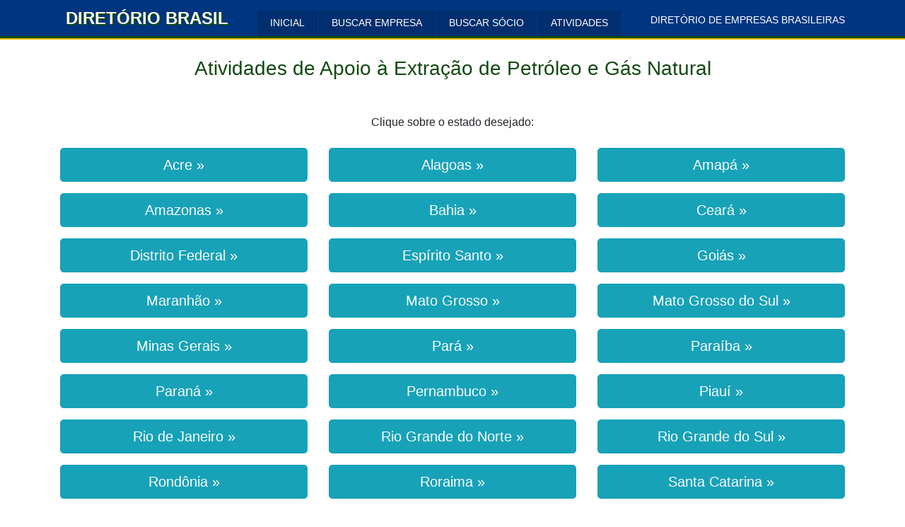

--- FILE ---
content_type: text/html; charset=ISO-8859-1
request_url: https://www.diretoriobrasil.net/atividade/atividades-de-apoio-a-extracao-de-petroleo-e-gas-natural-09106.html
body_size: 2856
content:
<!DOCTYPE html>
<html lang="pt-br">
    <head>
        <title>Atividades de Apoio à Extração de Petróleo e Gás Natural</title>
	<meta charset="iso-8859-1">
	<meta http-equiv="X-UA-Compatible" content="IE=edge">
	<meta name="viewport" content="width=device-width, initial-scale=1.0">
	<meta name="author" content="Diretório Brasil" >
	<link rel="manifest" href="/manifest.json?v=001" >
	<meta name="theme-color" content="#134913" >
	<meta name="description" content="Lista de empresas de Atividades de Apoio à Extração de Petróleo e Gás Natural do Brasil">
	<meta name="keywords" content="lista,empresas,Atividades,de,Apoio,à,Extração,de,Petróleo,e,Gás,Natural,categoria,navegar,brasil">
	<link href="/app/css/bootstrap.min.css?v=001" type="text/css" rel="stylesheet" media="">
	<link href="/app/css/master.css?v=001" type="text/css" rel="stylesheet" media="">
	<link rel="shortcut icon" href="/app/img/favicon/favicon.ico">
	<link rel="icon" type="image/png" sizes="16x16" href="/app/img/favicon/favicon-16x16.png">
	<link rel="icon" type="image/png" sizes="32x32" href="/app/img/favicon/favicon-32x32.png">
	<link rel="icon" type="image/png" sizes="96x96" href="/app/img/favicon/favicon-96x96.png">
	<link rel="icon" type="image/png" sizes="192x192" href="/app/img/favicon/192x192.png">
	<link rel="icon" type="image/png" sizes="512x512" href="/app/img/favicon/512x512.png">
	<link rel="apple-touch-icon" sizes="57x57" href="/app/img/favicon/apple-icon-57x57.png">
	<link rel="apple-touch-icon" sizes="60x60" href="/app/img/favicon/apple-icon-60x60.png">
	<link rel="apple-touch-icon" sizes="72x72" href="/app/img/favicon/apple-icon-72x72.png">
	<link rel="apple-touch-icon" sizes="76x76" href="/app/img/favicon/apple-icon-76x76.png">
	<link rel="apple-touch-icon" sizes="114x114" href="/app/img/favicon/apple-icon-114x114.png">
	<link rel="apple-touch-icon" sizes="120x120" href="/app/img/favicon/apple-icon-120x120.png">
	<link rel="apple-touch-icon" sizes="144x144" href="/app/img/favicon/apple-icon-144x144.png">
	<link rel="apple-touch-icon" sizes="152x152" href="/app/img/favicon/apple-icon-152x152.png">
	<link rel="apple-touch-icon" sizes="180x180" href="/app/img/favicon/apple-icon-180x180.png">
<script>var dir = "/";</script><link rel="preconnect" href="https://cm.g.doubleclick.net"><link rel="preconnect" href="https://www.google.com"><link rel="preconnect" href="https://partner.googleadservices.com"><link rel="preconnect" href="https://www.gstatic.com">
<script async src="https://fundingchoicesmessages.google.com/i/pub-3857288000486043?ers=1" nonce="kKrptrUFun_fq5X5-j8Xog"></script><script nonce="kKrptrUFun_fq5X5-j8Xog">(function() {function signalGooglefcPresent() {if (!window.frames['googlefcPresent']) {if (document.body) {const iframe = document.createElement('iframe'); iframe.style = 'width: 0; height: 0; border: none; z-index: -1000; left: -1000px; top: -1000px;'; iframe.style.display = 'none'; iframe.name = 'googlefcPresent'; document.body.appendChild(iframe);} else {setTimeout(signalGooglefcPresent, 0);}}}signalGooglefcPresent();})();</script>
<script async src="https://pagead2.googlesyndication.com/pagead/js/adsbygoogle.js?client=ca-pub-3857288000486043" crossorigin="anonymous"></script>
<script defer src="https://www.googletagmanager.com/gtag/js?id=UA-34465025-2"></script>
<script defer src="/app/js/ga.js"></script>
    </head>
    <body>
        
                <nav class="navbar navbar-expand-lg navbar-dark navbar-norma">
            <div class="container">
                <a class="navbar-brand logotipo pl-2" href="/" title="Página Inicial">DIRETÓRIO BRASIL</a>
                <button class="navbar-toggler" type="button" data-toggle="collapse" data-target="#navbarTopo" aria-controls="navbarTopo" aria-expanded="false" aria-label="Toggle navigation">
                <span class="navbar-toggler-icon"></span>
                </button>

                <div class="collapse navbar-collapse navbar-collapse-norma" id="navbarTopo">
                    <ul class="navbar-nav mr-auto">
                        <li class="nav-item active menu-item"><a class="nav-link text-center" href="/" title="Página Inicial">INICIAL</a></li>
                        <li class="nav-item active menu-item"><a class="nav-link text-center" href="/buscar-empresa/" title="Pesquisar por Empresa">BUSCAR EMPRESA</a></li>
                        <li class="nav-item active menu-item"><a class="nav-link text-center" href="/buscar-socio/" title="Pesquisar por Sócio">BUSCAR SÓCIO</a></li>
                        <li class="nav-item active menu-item"><a class="nav-link text-center" href="/atividades/" title="Navegar por Categoria">ATIVIDADES</a></li>
                    </ul>
                    <div class="pull-right d-none d-lg-block slogan pb-2 text-center">DIRETÓRIO DE EMPRESAS BRASILEIRAS</div>
                </div>
            </div>
        </nav>
        <div style="border-top: 2px solid #F0C000;"></div>
        
        <main role="main">
  
            <div class="container">
                
                <div class="row">
                    
                    <div class="col-12">
                        
                        <h3 class="text-verde text-center mb-5 mt-4">Atividades de Apoio à Extração de Petróleo e Gás Natural</h3>
                        
                        <p class="text-center mt-5">Clique sobre o estado desejado:</p>
                        
                        <div class="row mb-5">
                                                
                            <div class="col-md-4 text-center mt-2 mb-2"><a href="/atividade/ac/atividades-de-apoio-a-extracao-de-petroleo-e-gas-natural-09106.html" class="btn btn-info btn-lg" style="width: 100%">Acre &raquo;</a></div>
                        
                                                
                            <div class="col-md-4 text-center mt-2 mb-2"><a href="/atividade/al/atividades-de-apoio-a-extracao-de-petroleo-e-gas-natural-09106.html" class="btn btn-info btn-lg" style="width: 100%">Alagoas &raquo;</a></div>
                        
                                                
                            <div class="col-md-4 text-center mt-2 mb-2"><a href="/atividade/ap/atividades-de-apoio-a-extracao-de-petroleo-e-gas-natural-09106.html" class="btn btn-info btn-lg" style="width: 100%">Amapá &raquo;</a></div>
                        
                                                
                            <div class="col-md-4 text-center mt-2 mb-2"><a href="/atividade/am/atividades-de-apoio-a-extracao-de-petroleo-e-gas-natural-09106.html" class="btn btn-info btn-lg" style="width: 100%">Amazonas &raquo;</a></div>
                        
                                                
                            <div class="col-md-4 text-center mt-2 mb-2"><a href="/atividade/ba/atividades-de-apoio-a-extracao-de-petroleo-e-gas-natural-09106.html" class="btn btn-info btn-lg" style="width: 100%">Bahia &raquo;</a></div>
                        
                                                
                            <div class="col-md-4 text-center mt-2 mb-2"><a href="/atividade/ce/atividades-de-apoio-a-extracao-de-petroleo-e-gas-natural-09106.html" class="btn btn-info btn-lg" style="width: 100%">Ceará &raquo;</a></div>
                        
                                                
                            <div class="col-md-4 text-center mt-2 mb-2"><a href="/atividade/df/atividades-de-apoio-a-extracao-de-petroleo-e-gas-natural-09106.html" class="btn btn-info btn-lg" style="width: 100%">Distrito Federal &raquo;</a></div>
                        
                                                
                            <div class="col-md-4 text-center mt-2 mb-2"><a href="/atividade/es/atividades-de-apoio-a-extracao-de-petroleo-e-gas-natural-09106.html" class="btn btn-info btn-lg" style="width: 100%">Espírito Santo &raquo;</a></div>
                        
                                                
                            <div class="col-md-4 text-center mt-2 mb-2"><a href="/atividade/go/atividades-de-apoio-a-extracao-de-petroleo-e-gas-natural-09106.html" class="btn btn-info btn-lg" style="width: 100%">Goiás &raquo;</a></div>
                        
                                                
                            <div class="col-md-4 text-center mt-2 mb-2"><a href="/atividade/ma/atividades-de-apoio-a-extracao-de-petroleo-e-gas-natural-09106.html" class="btn btn-info btn-lg" style="width: 100%">Maranhão &raquo;</a></div>
                        
                                                
                            <div class="col-md-4 text-center mt-2 mb-2"><a href="/atividade/mt/atividades-de-apoio-a-extracao-de-petroleo-e-gas-natural-09106.html" class="btn btn-info btn-lg" style="width: 100%">Mato Grosso &raquo;</a></div>
                        
                                                
                            <div class="col-md-4 text-center mt-2 mb-2"><a href="/atividade/ms/atividades-de-apoio-a-extracao-de-petroleo-e-gas-natural-09106.html" class="btn btn-info btn-lg" style="width: 100%">Mato Grosso do Sul &raquo;</a></div>
                        
                                                
                            <div class="col-md-4 text-center mt-2 mb-2"><a href="/atividade/mg/atividades-de-apoio-a-extracao-de-petroleo-e-gas-natural-09106.html" class="btn btn-info btn-lg" style="width: 100%">Minas Gerais &raquo;</a></div>
                        
                                                
                            <div class="col-md-4 text-center mt-2 mb-2"><a href="/atividade/pa/atividades-de-apoio-a-extracao-de-petroleo-e-gas-natural-09106.html" class="btn btn-info btn-lg" style="width: 100%">Pará &raquo;</a></div>
                        
                                                
                            <div class="col-md-4 text-center mt-2 mb-2"><a href="/atividade/pb/atividades-de-apoio-a-extracao-de-petroleo-e-gas-natural-09106.html" class="btn btn-info btn-lg" style="width: 100%">Paraíba &raquo;</a></div>
                        
                                                
                            <div class="col-md-4 text-center mt-2 mb-2"><a href="/atividade/pr/atividades-de-apoio-a-extracao-de-petroleo-e-gas-natural-09106.html" class="btn btn-info btn-lg" style="width: 100%">Paraná &raquo;</a></div>
                        
                                                
                            <div class="col-md-4 text-center mt-2 mb-2"><a href="/atividade/pe/atividades-de-apoio-a-extracao-de-petroleo-e-gas-natural-09106.html" class="btn btn-info btn-lg" style="width: 100%">Pernambuco &raquo;</a></div>
                        
                                                
                            <div class="col-md-4 text-center mt-2 mb-2"><a href="/atividade/pi/atividades-de-apoio-a-extracao-de-petroleo-e-gas-natural-09106.html" class="btn btn-info btn-lg" style="width: 100%">Piauí &raquo;</a></div>
                        
                                                
                            <div class="col-md-4 text-center mt-2 mb-2"><a href="/atividade/rj/atividades-de-apoio-a-extracao-de-petroleo-e-gas-natural-09106.html" class="btn btn-info btn-lg" style="width: 100%">Rio de Janeiro &raquo;</a></div>
                        
                                                
                            <div class="col-md-4 text-center mt-2 mb-2"><a href="/atividade/rn/atividades-de-apoio-a-extracao-de-petroleo-e-gas-natural-09106.html" class="btn btn-info btn-lg" style="width: 100%">Rio Grande do Norte &raquo;</a></div>
                        
                                                
                            <div class="col-md-4 text-center mt-2 mb-2"><a href="/atividade/rs/atividades-de-apoio-a-extracao-de-petroleo-e-gas-natural-09106.html" class="btn btn-info btn-lg" style="width: 100%">Rio Grande do Sul &raquo;</a></div>
                        
                                                
                            <div class="col-md-4 text-center mt-2 mb-2"><a href="/atividade/ro/atividades-de-apoio-a-extracao-de-petroleo-e-gas-natural-09106.html" class="btn btn-info btn-lg" style="width: 100%">Rondônia &raquo;</a></div>
                        
                                                
                            <div class="col-md-4 text-center mt-2 mb-2"><a href="/atividade/rr/atividades-de-apoio-a-extracao-de-petroleo-e-gas-natural-09106.html" class="btn btn-info btn-lg" style="width: 100%">Roraima &raquo;</a></div>
                        
                                                
                            <div class="col-md-4 text-center mt-2 mb-2"><a href="/atividade/sc/atividades-de-apoio-a-extracao-de-petroleo-e-gas-natural-09106.html" class="btn btn-info btn-lg" style="width: 100%">Santa Catarina &raquo;</a></div>
                        
                                                
                            <div class="col-md-4 text-center mt-2 mb-2"><a href="/atividade/sp/atividades-de-apoio-a-extracao-de-petroleo-e-gas-natural-09106.html" class="btn btn-info btn-lg" style="width: 100%">São Paulo &raquo;</a></div>
                        
                                                
                            <div class="col-md-4 text-center mt-2 mb-2"><a href="/atividade/se/atividades-de-apoio-a-extracao-de-petroleo-e-gas-natural-09106.html" class="btn btn-info btn-lg" style="width: 100%">Sergipe &raquo;</a></div>
                        
                                                
                            <div class="col-md-4 text-center mt-2 mb-2"><a href="/atividade/to/atividades-de-apoio-a-extracao-de-petroleo-e-gas-natural-09106.html" class="btn btn-info btn-lg" style="width: 100%">Tocantins &raquo;</a></div>
                        
                                                </div>
                        
                                                <div class="row mb-5">
                            <div class="col-12 text-center">
                                <h4 class="text-azul">Atividades Contempladas</h4>
                                                            <h5 class="text-verde mt-5">ATIVIDADES DE APOIO À EXTRAÇÃO DE PETRÓLEO E GÁS NATURAL</h5>
                            <p>APOIO A EXTRAÇÃO DE PETRÓLEO E GÁS NATURAL; ATIVIDADES DE<br/>LIQUEFAÇÃO E REGASEIFICAÇÃO DE GÁS NATURAL, NA MINA, PARA TRANSPORTE; SERVIÇOS DE <br/>PERFURAÇÃO, REPERFURAÇÃO, DESMANTELAMENTO DE TORRES E OUTROS SERVIÇOS RELACIONADOS COM A EXTRAÇÃO DE PETRÓLEO E GÁS, EXECUTADOS POR CONTRATO<br/>PETROLEO E GÁS NATURAL; SERVIÇOS RELACIONADOS COM A EXTRAÇÃO, REALIZADO POR CONTRATO (EXCETO A PROSPECÇÃO)</p>
                                                        </div>
                        </div>
                                                
                    </div>
                    
                </div>

            </div>

        </main>

        <footer class="box-inferior">
    <div class="container">
        <div class="navbar navbar-expand-md justify-content-md-center pt-5 pb-5">
            <ul class="navbar-nav mx-auto text-center">
                <li class="nav-item"><a class="nav-link menu-item-rodape" href="/" title="Página Inicial">Página Inicial</a></li>
                <li class="nav-item"><a class="nav-link menu-item-rodape" href="/buscar-empresa/" title="Buscar Empresa ou Sócio">Buscar Empresa</a></li>
                <li class="nav-item"><a class="nav-link menu-item-rodape" href="/buscar-socio/" title="Buscar Empresa ou Sócio">Buscar Sócio</a></li>
                <li class="nav-item"><a class="nav-link menu-item-rodape" href="/atividades/" title="Empresas por Atividade">Empresas por Atividade</a></li>
                <li class="nav-item"><a class="nav-link menu-item-rodape" href="/contato/" title="Fale Conosco">Fale Conosco</a></li>
                <li class="nav-item"><a class="nav-link menu-item-rodape" href="/fonte/" title="De onde extraímos os dados?">Fonte de Dados</a></li>
                <li class="nav-item"><a class="nav-link menu-item-rodape" href="/remocao/" title="Remover Dados">Remoção de Dados</a></li>
                <li class="nav-item"><a class="nav-link menu-item-rodape" href="/politicadeprivacidade/" title="Política de Privacidade">Política de Privacidade</a></li>
            </ul>
        </div>
        <div class="row">
            <div class="col-12 text-center texto-rodape">Diretório de Empresas Brasileiras<br/>www.diretoriobrasil.net</div>
        </div>
    </div>
</footer>
<script async src="/app/js/principal.js?v=000"></script>
    </body>
</html>

--- FILE ---
content_type: text/html; charset=utf-8
request_url: https://www.google.com/recaptcha/api2/aframe
body_size: 266
content:
<!DOCTYPE HTML><html><head><meta http-equiv="content-type" content="text/html; charset=UTF-8"></head><body><script nonce="Juo1SoyzN8KidZ7jOWrtTw">/** Anti-fraud and anti-abuse applications only. See google.com/recaptcha */ try{var clients={'sodar':'https://pagead2.googlesyndication.com/pagead/sodar?'};window.addEventListener("message",function(a){try{if(a.source===window.parent){var b=JSON.parse(a.data);var c=clients[b['id']];if(c){var d=document.createElement('img');d.src=c+b['params']+'&rc='+(localStorage.getItem("rc::a")?sessionStorage.getItem("rc::b"):"");window.document.body.appendChild(d);sessionStorage.setItem("rc::e",parseInt(sessionStorage.getItem("rc::e")||0)+1);localStorage.setItem("rc::h",'1769899792868');}}}catch(b){}});window.parent.postMessage("_grecaptcha_ready", "*");}catch(b){}</script></body></html>

--- FILE ---
content_type: text/css
request_url: https://www.diretoriobrasil.net/app/css/master.css?v=001
body_size: 704
content:
a { color:#003580;} 
a:hover { color:#0049b0; }
.text-azul { color: #002e6e; }
.text-verde { color: #134913; }
.text-normal { color:#212529; }

.tab-home .nav-tabs .nav-link {
    border-color: #b1bdc9 #b1bdc9 #fff;
    color:#134913;
}
.tab-home .nav-tabs .nav-link.active {
    border-color: #b1bdc9 #b1bdc9 #fff;
    color:#134913;
}
.tab-home .nav-tabs {
    border-bottom: 1px solid #b1bdc9;
}
.tab-home .nav-tabs .nav-link:focus, .tab-home .nav-tabs .nav-link:hover {
    border-color: #b1bdc9 #b1bdc9 #fff;
}

.box-busca {
    border-right: 1px solid #b1bdc9; 
    border-left: 1px solid #b1bdc9; 
    border-bottom: 1px solid #b1bdc9; 
    background-color:#ffffff;
}

.navbar-norma {
    background-color: #003580;
    padding: 0;
    border-bottom: 3px solid #134913;
}
.logotipo {
    color: #FFFFFF;
    font-size: 1.5rem;
    font-weight: bold;
    text-shadow: 2px 2px #134913;
    margin-right: 40px;
}
.slogan { color: #FFFFFF; font-size: 0.85rem; }
.menu-item {
    color: #ffffff;
    border-right: 1px solid #003580;
    border-left: 1px solid #003580;
    background-color: #002e6e;
    cursor: pointer;
    padding: 0 10px 0 10px;
    font-size: 0.85rem;
}
.menu-item:hover { background-color: #0049b0; }
.menu-item a { color:#ffffff; }
.navbar-collapse-norma { padding-top: 15px; }

.box-inferior {
    background-color: #003580;
    color:  #ffffff;
}
.menu-item-rodape {
    color: #ffffff;
    cursor: pointer;
    font-size: 0.9rem;
}
.menu-item-rodape:hover {
    text-decoration: underline;
    color:#ffffff;
}
.texto-rodape {
    font-size: 0.8rem;
    line-height: 1.6;
    padding: 25px 0 25px 0;
}

.page-link { color: #003580; }
.page-link:hover { color:#0049b0; }

.jumbotron { padding-top: 1.5rem; padding-bottom: 2rem; }


.row-list a { display: block; }
.row-list a:hover { background-color: #ffeeba; text-decoration: none; color:#212529; }

.end { font-size: 0.9rem; color:#212529; }

.razao { color:#134913; }

.det {font-size: 0.9rem; color: #6c757d;}

.atv {font-size: 0.9rem; color: #134913;}

.socio { color:#134913; }

a:hover .end, a:hover .det, a:hover .razao, a:hover .atv, a:hover .socio { color:#212529; }



.combochange { font-size: 1rem; }

.texto-norma a { text-decoration: underline; }
.tit-norma { border-bottom: 2px solid #F0F0F0; }

--- FILE ---
content_type: text/javascript
request_url: https://www.diretoriobrasil.net/app/js/principal.js?v=000
body_size: 950
content:
let collapseElements = document.querySelectorAll('[data-toggle="collapse"]');
const CLASS_SHOW = 'show';
const CLASS_COLLAPSE = 'collapse';
const CLASS_COLLAPSING = 'collapsing';
const CLASS_COLLAPSED = 'collapsed';
const ANIMATION_TIME = 350; // 0.35s

function handleCollapseElementClick(e) {
    let el = e.currentTarget;
    let collapseTargetId = el.dataset.target || el.href || null;
    if (collapseTargetId) {
        let targetEl = document.querySelector(collapseTargetId);
        let isShown = targetEl.classList.contains(CLASS_SHOW) || targetEl.classList.contains(CLASS_COLLAPSING);
        if(!isShown) {
            targetEl.classList.remove(CLASS_COLLAPSE);
            targetEl.classList.add(CLASS_COLLAPSING);
            targetEl.style.height = 0;
            targetEl.classList.remove(CLASS_COLLAPSED);
            setTimeout(() => {
                targetEl.classList.remove(CLASS_COLLAPSING);
                targetEl.classList.add(CLASS_COLLAPSE, CLASS_SHOW);
                targetEl.style.height = '';
            }, ANIMATION_TIME);
            targetEl.style.height = targetEl.scrollHeight + 'px';
        } else {
            targetEl.style.height = `${targetEl.getBoundingClientRect().height}px`
            targetEl.offsetHeight; // force reflow
            targetEl.classList.add(CLASS_COLLAPSING);
            targetEl.classList.remove(CLASS_COLLAPSE, CLASS_SHOW);
            targetEl.style.height = '';
            setTimeout(() => {
                targetEl.classList.remove(CLASS_COLLAPSING);
                targetEl.classList.add(CLASS_COLLAPSE);
            }, ANIMATION_TIME);
        }
    }
}

collapseElements.forEach((el) => {
    el.addEventListener('click', handleCollapseElementClick)
});

//register service Worker
if ('serviceWorker' in navigator) {
    window.addEventListener('load', function() {
    navigator.serviceWorker.register(dir + 'service-worker.js').then(function(registration) {
        var serviceWorker;
        if (registration.installing) {
            serviceWorker = registration.installing;
            //console.log('Service worker installing');
        } else if (registration.waiting) {
            serviceWorker = registration.waiting;
            //console.log('Service worker installed & waiting');
        } else if (registration.active) {
            serviceWorker = registration.active;
            //console.log('Service worker active');
        }
        if (serviceWorker) {
            //console.log("sw current state", serviceWorker.state);
            if (serviceWorker.state == "activated") {
                //console.log("sw already activated");
                swRegistration = registration; // Registration was successful
                //console.log('ServiceWorker registration successful with scope: ', registration.scope);
                //startSubscription();
            }
            serviceWorker.addEventListener("statechange", function(e) {
                //console.log("sw statechange : ", e.target.state);
                if (e.target.state == "activated") {
                    //console.log("Just now activated. now we can subscribe for push notification");
                    swRegistration = registration;// Registration was successful
                    //console.log('ServiceWorker registration successful with scope: ', registration.scope);
                    //startSubscription();
                }
            });
        }
    }, function(err) {
      console.log('ServiceWorker registration failed: ', err);
    });
  });
}

--- FILE ---
content_type: text/javascript
request_url: https://www.diretoriobrasil.net/app/js/ga.js
body_size: 131
content:
window.dataLayer = window.dataLayer || []; function gtag(){dataLayer.push(arguments);} gtag('js', new Date()); gtag('config', 'UA-34465025-2');

--- FILE ---
content_type: application/javascript; charset=utf-8
request_url: https://fundingchoicesmessages.google.com/f/AGSKWxW-iFpt67CMqEBHxWbwUMwimamA9W90oq2kzV_SOlII_CC4iztSJRpVyRQFe51UqJM64BYRBPM09mS-p86_I6xKfk9H0N8otFEjfh3i6DQVEG0faNb7yqZcAiE-KHoufJc-BObMITKR23PZDHltTbrIPcomof2RutfR2ePDfBucwG6TVnzP97gxMrfs/_/adzbotm./advertbanner2./inline_ad_/jsVideoPopAd._ad_init/
body_size: -1286
content:
window['94422cee-31d0-4a72-9cdd-f58cd98560fe'] = true;